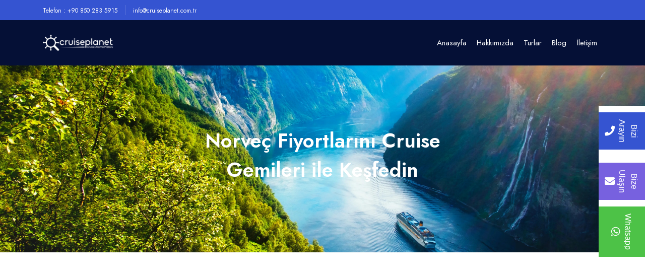

--- FILE ---
content_type: text/html; charset=UTF-8
request_url: https://www.cruiseplanet.com.tr/norvec-fiyortlarini-cruise-gemileri-ile-kesfedin
body_size: 8954
content:
<!DOCTYPE html>
<html lang="tr" data-x="html" data-x-toggle="html-overflow-hidden">

<head>
    <!-- Required meta tags -->
<meta charset="UTF-8">
<meta name="viewport" content="width=device-width, initial-scale=1">

<!-- Google fonts -->
<link rel="preconnect" href="https://fonts.googleapis.com">
<link rel="preconnect" href="https://fonts.gstatic.com" crossorigin>
<link href="https://fonts.googleapis.com/css2?family=Jost:wght@400;500;600&display=swap" rel="stylesheet">
<link rel="stylesheet" type="text/css" href="https://cdn.jsdelivr.net/npm/daterangepicker/daterangepicker.css" />
<link rel="icon" href="https://www.cruiseplanet.com.tr/upload/cpfavicon.png" type="image/x-icon" />
<!-- Stylesheets -->
<link rel="stylesheet" href="https://www.cruiseplanet.com.tr/smapp/themes/cruise/css/vendors.css">
<link rel="stylesheet" href="https://www.cruiseplanet.com.tr/smapp/themes/cruise/css/main.css?v=1769105633">

<title>Norveç Fiyortlarını Cruise Gemileri ile Keşfedin | Cruiseplanet</title>
<style>
    
</style>
<meta name="X-CSRF-TOKEN" content="bedb5b9443bc1624b16d60c8b08137e8"><link rel="stylesheet" href="https://www.cruiseplanet.com.tr/smapp/dash/css/theme.css">
    <link rel="stylesheet" href="https://pro.fontawesome.com/releases/v5.10.0/css/all.css"
          integrity="sha384-AYmEC3Yw5cVb3ZcuHtOA93w35dYTsvhLPVnYs9eStHfGJvOvKxVfELGroGkvsg+p" crossorigin="anonymous"/>
            <meta name="twitter:creator" content="@simurghmedia">
<meta name="twitter:card" content="summary">
<meta name="twitter:site" content="https://www.cruiseplanet.com.tr//norvec-fiyortlarini-cruise-gemileri-ile-kesfedin">
<meta name="twitter:creator" content="@simurghmedia">
<meta name="twitter:title" content="">
<meta name="twitter:description" content="">
<meta name="twitter:image" content="">

<meta property="og:site_name" content="Cruiseplanet">
<meta property="og:locale" content="tr">
<meta property="og:type" content="article"/>
<meta property="og:url" content="https://www.cruiseplanet.com.tr//norvec-fiyortlarini-cruise-gemileri-ile-kesfedin"/>
<meta property="og:title" content=""/>
<meta property="og:description" content="">
<meta property="og:image" content=""/>
<meta property="og:updated_time" content="2023-12-19 00:11:32">

<meta itemprop="name" content="Norveç Fiyortlarını Cruise Gemileri ile Keşfedin | Cruiseplanet">
<meta itemprop="description" content="Cruiseplanet - Türkiye'nin cruise arama motoru">
<meta itemprop="image" content="https://www.cruiseplanet.com.tr/upload/aa_16.jpg">                <link rel="stylesheet" href="https://www.cruiseplanet.com.tr/smapp/components/maca-sticky-bar/css/simurgh-fixed-bar.css?v=1.1">
    <!-- Google Tag Manager -->
<script>(function(w,d,s,l,i){w[l]=w[l]||[];w[l].push({'gtm.start':
new Date().getTime(),event:'gtm.js'});var f=d.getElementsByTagName(s)[0],
j=d.createElement(s),dl=l!='dataLayer'?'&l='+l:'';j.async=true;j.src=
'https://www.googletagmanager.com/gtm.js?id='+i+dl;f.parentNode.insertBefore(j,f);
})(window,document,'script','dataLayer','GTM-K89GZW2');</script>
<!-- End Google Tag Manager -->
</head>

<body>
<!-- Google Tag Manager (noscript) -->
<noscript><iframe src="https://www.googletagmanager.com/ns.html?id=GTM-K89GZW2"
height="0" width="0" style="display:none;visibility:hidden"></iframe></noscript>
<!-- End Google Tag Manager (noscript) -->
<div class="preloader js-preloader">
    <!--<div class="preloader__wrap">
        <div class="preloader__icon">
            <img src="https://www.cruiseplanet.com.tr/smapp/themes/cruise/img/cp-icon.png">
        </div>
    </div>-->

    <div class="preloader__title"><img style="width: 100%;" src="https://www.cruiseplanet.com.tr/upload/cruiseplanet-logo.png" alt=""></div>
</div><main>
    <section class="header-banner py-5 bg-blue-1 z-2">
    <div class="container">
        <div class="row items-center justify-between">
            <div class="col-auto">
                <div class="row x-gap-15 y-gap-15 items-center">
                    <div class="col-auto md:d-none">
                        <a href="tel:+90 850 283 5915" class="text-12 text-white">Telefon : +90 850 283 5915</a>
                    </div>

                    <div class="col-auto md:d-none">
                        <div class="w-1 h-20 bg-white-20"></div>
                    </div>

                    <div class="col-auto">
                        <a href="/cdn-cgi/l/email-protection#0960676f66496a7b7c607a6c796568676c7d276a6664277d7b" class="text-12 text-white"><span class="__cf_email__" data-cfemail="50393e363f10332225392335203c313e35247e333f3d7e2422">[email&#160;protected]</span></a>
                    </div>
                </div>
            </div>

            <div class="col-auto">
                <div class="row x-gap-15 items-center jusify-between">
                    <div class="col-auto">

                        <div class="row x-gap-20 items-center xxl:d-none">

                            <div class="col-auto">
                                                                                                            <a class="icon-facebook text-14" target="_blank" href="https://www.facebook.com/cruiseplanetturkey" title="Cruiseplanetfacebook" style="color: white;"></a>
                                                                                                                                                <a class="icon-instagram text-14" target="_blank" href="https://www.instagram.com/cruiseplanet.com.tr/" title="Cruiseplanetinstagram" style="color: white;"></a>
                                                                                                                                                                                                                                                                                        <a class="icon-youtube text-14" target="_blank" href="https://www.youtube.com/channel/UCOygek7uze5IBnxyTl6PvvA/" title="Cruiseplanetyoutube" style="color: white;"></a>
                                                                                                                                                                                                                                                                                                                                                                                                                                                                                                                                                                                                                                                                                                                                                                                                                                                                                                                                                                                                                                                                                                                                                                                                                                                                                                                                                                                                                                                                                                                                                                                                                                                                                                                                                                                                                                                                                                                                                                                                                                                                                                                                                                                                                                                                                                                                                                                                                                                                                                                                                                                                                                                                                                                                                                                                                                                                                                                                                                                                    </div>
                        </div>

                    </div>
                </div>
            </div>
        </div>
    </div>
</section>    <header data-add-bg="bg-dark-1" class="header mt-40 js-header" data-x="header" data-x-toggle="is-menu-opened">
    <div data-anim="fade" class="header__container container">
        <div class="row justify-between items-center">

            <div class="col-auto">
                <div class="d-flex items-center">
                    <a href="https://www.cruiseplanet.com.tr/" title="Cruiseplanet" class="header-logo mr-20" data-x="header-logo" data-x-toggle="is-logo-dark">
                        <img src="https://www.cruiseplanet.com.tr/upload/cruiseplanet-logo-w.png" alt="logo icon">
                        <img src="https://www.cruiseplanet.com.tr/upload/cruiseplanet-logo.png" alt="logo icon">
                    </a>
                </div>
            </div>


            <div class="col-auto">
                <div class="d-flex items-center">

                    <div class="header-menu" data-x="mobile-menu" data-x-toggle="is-menu-active">
                        <div class="mobile-overlay"></div>

                        <div class="header-menu__content">
                            <div class="mobile-bg js-mobile-bg"></div>

                            <div class="menu js-navList">
                                <ul class="menu__nav text-white -is-active">

                                    <li>
                                        <a href="https://www.cruiseplanet.com.tr/">
                                            Anasayfa
                                        </a>
                                    </li>
                                    <li><a href="https://www.cruiseplanet.com.tr/hakkimizda" title="Hakkımızda" target="" rel="">Hakkımızda</a></li><li><a href="https://www.cruiseplanet.com.tr/turlar" title="Turlar" target="" rel="">Turlar</a></li><li><a href="https://www.cruiseplanet.com.tr/blog" title="Blog" target="" rel="">Blog</a></li><li><a href="https://www.cruiseplanet.com.tr/iletisim" title="İletişim" target="" rel="">İletişim</a></li>
                                </ul>
                            </div>

                            <div class="mobile-footer px-20 py-20 border-top-light js-mobile-footer">
                            </div>
                        </div>
                    </div>

                    <!--
                    <div class="d-flex items-center ml-24 is-menu-opened-hide md:d-none">
                        <a href="#" class="text-26 xl:text-20 text-white icon-search"></a>
                    </div>
                    -->

                    <div class="d-none xl:d-flex x-gap-20 items-center pl-20 text-white" data-x="header-mobile-icons" data-x-toggle="text-white">
                        <div><button class="d-flex items-center icon-menu text-inherit text-20" data-x-click="html, header, header-logo, header-mobile-icons, mobile-menu"></button></div>
                    </div>
                </div>
            </div>

        </div>
    </div>
</header>    <section class="section-bg layout-pt-lg layout-pb-lg">
    <div class="section-bg__item col-12">
        <img src="https://www.cruiseplanet.com.tr/upload/aa_16.jpg" alt="Norveç Fiyortlarını Cruise Gemileri ile Keşfedin">
    </div>

    <div class="container">
        <div class="row justify-center text-center">
            <div class="col-xl-6 col-lg-8 col-md-10">
                <h1 class="text-40 md:text-25 fw-600 text-white">Norveç Fiyortlarını Cruise Gemileri ile Keşfedin</h1>
                <div class="text-white mt-15"></div>
            </div>
        </div>
    </div>
</section>    <section data-anim="fade" class="d-flex items-center py-15 border-top-light">
    <div class="container">
        <div class="row y-gap-10 items-center justify-between">
            <div class="col-auto">
                <div class="row x-gap-10 y-gap-5 items-center text-14 text-light-1">
                    <div class="col-auto">
                        <a href="https://www.cruiseplanet.com.tr/"><i class="icon icon-home"></i> </a>
                    </div>
                    <div class="col-auto">
                        <div class="">></div>
                    </div>
                    <div class="col-auto">
                        <div class="">Norveç Fiyortlarını Cruise Gemileri ile Keşfedin</div>
                    </div>
                </div>
            </div>
        </div>
    </div>
</section>

    <section data-anim="slide-up" class="layout-pt-md">
        <div class="container">
            <div class="row y-gap-40 justify-center text-center">
                <div class="col-auto">
                                        <h1 class="text-30 fw-600">Norveç Fiyortlarını Cruise Gemileri ile Keşfedin</h1>
                    <div class="text-15 text-light-1 mt-10">19 Aralık 2023</div>
                </div>
                                <div class="col-12">
                    <img src="https://www.cruiseplanet.com.tr/upload/aa_16.jpg" alt="image" class="col-12 rounded-8">
                </div>
                            </div>
        </div>
    </section>

    <section data-anim="slide-up" class="layout-pt-md layout-pb-md">
        <div class="container">
            <div class="row y-gap-30 justify-center">
                <div class="col-xl-8 col-lg-10">
                    <div class="">
                        <p>Tatil i&ccedil;in sıklıkla tercih ettiğimiz kimi &uuml;lkeler vardır, bunların başında da &ccedil;oğu zaman gitmesi daha kolay g&ouml;r&uuml;nen ve birbirine benzeyen coğrafyaları ile&nbsp;<strong>Avrupa &uuml;lkeleri</strong>&nbsp;gelir. &Ouml;zellikle&nbsp;<strong>G&uuml;ney Avrupa</strong>&nbsp;ve&nbsp;<strong>Orta Avrupa&nbsp;</strong>&uuml;lkelerine tatile gidenler, bir sonraki Avrupa tatillerinde kendilerini neyin beklediğini bilirler. Ancak&nbsp;<strong>Kuzey Avrupa&nbsp;</strong>gerek iklimi, gerekse coğrafi yapısı ile&nbsp;<strong>Avrupa&rsquo;nın </strong>diğer kesimlerinden tamamen farklıdır ve bambaşka bir tatil yapmak, bildiklerinin dışına &ccedil;ıkmak isteyenler i&ccedil;in olduk&ccedil;a&nbsp;<strong>ideal rotalardan&nbsp;</strong>biridir.<br />
<br />
Soğuk hava şartları ile bilinen&nbsp;<strong>Kuzey Avrupa</strong>&nbsp;&uuml;lkelerinde ise&nbsp;<strong>Norve&ccedil;</strong>, meşhur fiyortları ile &ouml;n plana &ccedil;ıkar. Karadan araba ile gezmenin m&uuml;mk&uuml;n olmadığı ve muhteşem bir manzaraya sahip olan fiyortları keşfetmenin en iyi yolu ise&nbsp;<strong>Norve&ccedil; fiyortları&nbsp;</strong>cruise turlarıdır. Tatil boyunca hem d&uuml;ş&uuml;k sıcaklıktan etkilenmez, hem de efsanevi g&uuml;zellikteki&nbsp;<strong>doğa i&ccedil;erisinde konforlu bir tatil&nbsp;</strong>yaparsınız.</p>

<p><img src="https://cruiseplanet.smapp.biz/upload/ss_21.jpg" /></p>

<p>Norve&ccedil; fiyortları rotasında, cruise gemileri&nbsp;<strong>Kuzey Avrupa</strong>&nbsp;liman şehirlerinden kalkış ger&ccedil;ekleştirirler.&nbsp;<strong>Kiel</strong>, <strong>Amsterdam&nbsp;</strong>ya da&nbsp;<strong>Kopenhag&nbsp;</strong>cruise gemilerinin kalkış yaptığı limanlar arasındadır. Bu nedenle&nbsp;<strong>T&uuml;rkiye&rsquo;den&nbsp;</strong>organize ettiğiniz turlarda&nbsp;<strong>İstanbul &ndash; Avrupa u&ccedil;uşları da tur planına dahil&nbsp;</strong>olacaktır. &Uuml;stelik u&ccedil;aktan indiğiniz anda, cruise gemisine binene kadar şehri keşfetme ve tatil &ouml;ncesi son alışveriş yapma fırsatı da yakalarsınız.<br />
<br />
Limandan hareket eden gemiler &ouml;ncelikli olarak&nbsp;<strong>Norve&ccedil;&rsquo;e&nbsp;</strong>ulaşana kadar ortalama&nbsp;<strong>1,5 &ndash; 2 </strong>g&uuml;n&nbsp;boyunca denizde seyir ger&ccedil;ekleştirir. Bu yolculuk boyunca hem&nbsp;<strong>Avrupa&rsquo;nın kuzeybatı kıyılarını</strong>&nbsp;keşfeder, hem de i&ccedil;inde birbirinden &ccedil;ok imkan barındıran gemileri tanıma şansı yakalarsınız.&nbsp;<strong>Soğuk&nbsp;</strong>havaları nedeniyle bu tura giderken yanınıza&nbsp;<strong>kalın kıyafetler</strong>&nbsp;almanızı, eşsiz manzaraları yakalamak i&ccedil;in&nbsp;<strong>fotoğraf makinenizin şarjının</strong>&nbsp;her zaman dolu olmasını unutmayınız.</p>

<h4><strong>Norve&ccedil; Fiyortları Cruise Turunda G&ouml;rebileceğiniz Yerler</strong></h4>

<p><img src="https://cruiseplanet.smapp.biz/upload/dd_15.jpg" /></p>

<p><strong>Greinger</strong>:&nbsp;<strong>Norve&ccedil;&rsquo;in&nbsp;</strong>muhteşem dağ k&ouml;yleri, adeta Heidi &ccedil;izgi filminden &ccedil;ıkmış gibi g&ouml;r&uuml;nen&nbsp;<strong>uzun yeşil vadiler</strong>, i&ccedil;erisinde yer alan&nbsp;<strong>k&uuml;&ccedil;&uuml;k renkli evler&nbsp;</strong>sizi bu durakta karşılayacak.&nbsp;<strong>Stryn K&ouml;y&uuml;</strong>,&nbsp;Avrupa&rsquo;nın en derin g&ouml;l&uuml; olan&nbsp;<strong>Hornindal G&ouml;l&uuml;&nbsp;</strong>yine bu rotada yer alıyor. Buraya gitmek i&ccedil;in&nbsp;<strong>tur satın almanız&nbsp;</strong>ve cruise gemisinden inerek sizi karşılayan otob&uuml;slerle dağ yolları arasından ge&ccedil;meniz gerekiyor. Bu tarz tur detayları size&nbsp;<strong>cruise tatiliniz&nbsp;</strong>boyunca rehberler tarafından aktarılıyor.<br />
<br />
<strong>Geiranger Buzulu:&nbsp;</strong>UNESCO d&uuml;nya Mirası Listesi&rsquo;nde yer alan 15 kilometrelik bu buzul Norve&ccedil; fiyort turunun en g&ouml;rkemli duraklarından biri.&nbsp;<strong>Geirangerfjord&rsquo;ta&nbsp;</strong>bulunan&nbsp;<strong>Sogne Fiyordu</strong>&nbsp;ise en &ccedil;ok fotoğraflanan fiyort olarak biliniyor. Bu fiyordun bir kolu olan<strong>&nbsp;Naroy Fiyordu</strong>&nbsp;da yine d&uuml;nya miras listesinde yer alıyor.<br />
<br />
<strong>Bergen:&nbsp;</strong> Norve&ccedil;&rsquo;in 2. b&uuml;y&uuml;k şehri olan&nbsp;<strong>Bergen</strong>, &uuml;lkenin bir diğer &ouml;nemli fiyort kapısı olarak nitelendirilebilir.&nbsp;<strong>300.000&rsquo;e yakın&nbsp;</strong>n&uuml;fusa sahip olan bu şehri aslında b&uuml;y&uuml;k&ccedil;e bir kasaba olarak da d&uuml;ş&uuml;nebilirsiniz. Muhteşem fiyort manzaraları arasında g&ouml;receğiniz&nbsp;<strong>Bergen, Norve&ccedil;</strong>&nbsp;yaşam k&uuml;lt&uuml;r&uuml; hakkında da bilgi edinmenizi sağlıyor. Unesco D&uuml;nya Miras Listesi&rsquo;nde yer alan&nbsp;<strong>Bergen&rsquo;in&nbsp;</strong>renkli eski ahşap evleri ise &uuml;lkenin soğuk iklimine rağmen i&ccedil;inizi ısıtacak.</p>

<p><strong>Cruise gemi turları&nbsp;</strong>hakkında detaylı bilgilere ve gemi rotalarına&nbsp;<a href="https://www.cruiseplanet.com.tr/">cruiseplanet.com.tr</a>&nbsp;adresinden ulaşabilirsiniz.</p>
                        <div class="row y-gap-20 justify-between pt-30">
                            <div class="col-auto">
                                <div class="d-flex items-center">
                                    <div class="fw-500 mr-10">Paylaş</div>

                                    <div class="d-flex items-center">
                                        <a href="https://www.facebook.com/sharer/sharer.php?u=https://www.cruiseplanet.com.tr/norvec-fiyortlarini-cruise-gemileri-ile-kesfedin" target="_blank" class="flex-center size-40 rounded-full"><i class="icon-facebook text-14"></i></a>
                                        <a href="https://twitter.com/intent/tweet?url=https://www.cruiseplanet.com.tr/norvec-fiyortlarini-cruise-gemileri-ile-kesfedin&text=" target="_blank" class="flex-center size-40 rounded-full"><i class="icon-twitter text-14"></i></a>
                                        <a href="http://www.linkedin.com/shareArticle?mini=true&url=https://www.cruiseplanet.com.tr/norvec-fiyortlarini-cruise-gemileri-ile-kesfedin&title=Norveç Fiyortlarını Cruise Gemileri ile Keşfedin" target="_blank" class="flex-center size-40 rounded-full"><i class="icon-linkedin text-14"></i></a>
                                    </div>
                                </div>
                            </div>

                            <div class="col-auto">
                                <div class="row x-gap-10 y-gap-10">
                                    
                                </div>
                            </div>
                        </div>
                    </div>

                                        <div class="border-bottom-light py-30">
                        <div class="row y-gap-30 justify-between">
                                                        <div class="col-auto">
                                <a href="https://www.cruiseplanet.com.tr/cruise-seyahatinde-yaniniza-almaniz-gerekenler" class="">
                                    <div class="d-flex items-center">
                                        <div class="icon-arrow-left text-20 mr-20"></div>
                                        <div class="text-18 fw-500">Önceki Yazı</div>
                                    </div>
                                    <div class="text-15 ml-40">Cruise Seyahatinde Yanınıza Almanız Gerekenler</div>
                                </a>
                            </div>
                            
                            <div class="col-auto">
                                <img src="https://www.cruiseplanet.com.tr/smapp/themes/cruise/img/general/menu.svg" alt="image" class="pt-20">
                            </div>

                                                        <div class="col-auto text-right">
                                <a href="https://www.cruiseplanet.com.tr/cruise-gemilerinde-yeme-icme-hakkinda-bilgiler" class="">
                                    <div class="d-flex items-center justify-end">
                                        <div class="text-18 fw-500">Sonraki Yazı</div>
                                        <div class="icon-arrow-right text-20 ml-20"></div>
                                    </div>
                                    <div class="text-15 mr-40">Cruise Gemilerinde Yeme İçme Hakkında Bilgiler</div>
                                </a>
                            </div>
                                                    </div>
                    </div>

                    <div class="border-top-light pt-40 mt-40"></div>

                </div>
            </div>
        </div>
    </section>

    <!--<section class="layout-pt-md layout-pb-lg">
        <div class="container">
            <div class="row justify-center text-center">
                <div class="col-auto">
                    <div class="sectionTitle -md">
                        <h2 class="sectionTitle__title">Benzer Yazılar</h2>
                        <p class=" sectionTitle__text mt-5 sm:mt-0">Interdum et malesuada fames</p>
                    </div>
                </div>
            </div>
            <div class="row y-gap-30 pt-40">
                            </div>
        </div>
    </section>-->


    <section class="layout-pt-md layout-pb-md bg-blue-1">
    <div class="container">
        <div class="row y-gap-30 justify-between items-center">
            <div class="col-auto">
                <div class="d-flex y-gap-20 flex-wrap items-center">
                    <div class="icon-newsletter text-60 sm:text-40 text-white"></div>

                    <div class="ml-30">
                        <h4 class="text-26 text-white fw-600">Seyahatiniz burada başlıyor.</h4>
                        <div class="text-white">Haber bültenimize kayıt olarak tekliflerimi öncelikli olarak alın</div>
                    </div>
                </div>
            </div>

            <div class="col-auto">
                <form class="single-field -w-410 d-flex x-gap-10 y-gap-20 sm-newsletter-form">
                    <input type="hidden" name="sm_token" value="bedb5b9443bc1624b16d60c8b08137e8">                    <div>
                        <input class="bg-white h-60" type="text" name="email" placeholder="E-posta Adresi">
                    </div>

                    <div>
                        <button class="button -md h-60 bg-yellow-1 text-dark-1" type="submit">Abone Ol</button>
                    </div>
                <div style="display:none"><label>Fill This Field</label><input type="text" name="honeypot" value=""></div></form>
            </div>
        </div>
    </div>
</section>
<footer class="footer -type-1 text-white bg-dark-2">
    <div class="container">
        <div class="pt-60 pb-60">
            <div class="row y-gap-40 justify-between xl:justify-start">
                <div class="col-xl-4 col-lg-6 col-sm-6">
                    <h5 class="text-16 fw-500 mb-30">Bize Ulaşın</h5>

                    <div class="mt-30">
                        <div class="text-14 mt-30">Müşteri Hizmetleri</div>
                        <a href="tel:908502835915" class="text-18 fw-500 mt-5">+90 850 283 5915</a>
                    </div>

                    <div class="mt-35">
                        <div class="text-14 mt-30">Desteğe Mi İhtiyacınız Var?</div>
                        <a href="/cdn-cgi/l/email-protection#620b0c040d220110170b1107120e030c07164c010d0f4c1610" class="text-18 fw-500 mt-5"><span class="__cf_email__" data-cfemail="e78e898188a78495928e9482978b86898293c984888ac99395">[email&#160;protected]</span></a>
                    </div>
                </div>

                <div class="col-xl-3 col-lg-3 col-sm-6">
                    <h5 class="text-16 fw-500 mb-30">Kurumsal</h5>
                    <div class="d-flex y-gap-10 flex-column">
                        <a href="https://www.cruiseplanet.com.tr/hakkimizda">Hakkımızda</a>
                    </div>
                </div>

                <div class="col-xl-3 col-lg-3 col-sm-6">
                    <h5 class="text-16 fw-500 mb-30">Destek</h5>
                    <div class="d-flex y-gap-10 flex-column">
                        <a href="https://www.cruiseplanet.com.tr/iletisim" title="İletişim" target="" rel="">İletişim</a><a href="https://www.cruiseplanet.com.tr/sik-sorulan-sorular" title="Sık Sorulan Sorular" target="" rel="">Sık Sorulan Sorular</a><a href="https://www.cruiseplanet.com.tr/sartlar-ve-kosullar" title="Şartlar ve Koşullar" target="" rel="">Şartlar ve Koşullar</a><a href="https://www.cruiseplanet.com.tr/kisisel-verilerin-korunmasi" title="Kişisel Verilerin Korunması" target="" rel="">Kişisel Verilerin Korunması</a>                    </div>
                </div>
                <!--
                    <div class="col-xl-2 col-lg-4 col-sm-6">
                        <h5 class="text-16 fw-500 mb-30">Other Services</h5>
                        <div class="d-flex y-gap-10 flex-column">
                            <a href="#">Car hire</a>
                            <a href="#">Activity Finder</a>
                            <a href="#">Tour List</a>
                            <a href="#">Flight finder</a>
                            <a href="#">Cruise Ticket</a>
                            <a href="#">Holiday Rental</a>
                            <a href="#">Travel Agents</a>
                        </div>
                    </div>

                    <div class="col-xl-2 col-lg-4 col-sm-6">
                        <h5 class="text-16 fw-500 mb-30">Mobile</h5>

                        <div class="d-flex items-center px-20 py-10 rounded-4 border-white-15">
                            <div class="icon-apple text-24"></div>
                            <div class="ml-20">
                                <div class="text-14 text-white">Download on the</div>
                                <div class="text-15 lh-1 fw-500">Apple Store</div>
                            </div>
                        </div>

                        <div class="d-flex items-center px-20 py-10 rounded-4 border-white-15 mt-20">
                            <div class="icon-play-market text-24"></div>
                            <div class="ml-20">
                                <div class="text-14 text-white">Get in on</div>
                                <div class="text-15 lh-1 fw-500">Google Play</div>
                            </div>
                        </div>
                    </div>
                -->
            </div>
        </div>

        <div class="py-20 border-top-white-15">
            <div class="row justify-between items-center y-gap-10">
                <div class="col-auto">
                    <div class="row x-gap-30 y-gap-10">
                        <div class="col-auto">
                            <div class="d-flex items-center">
                                © 2026 Cruiseplanet Tüm hakları saklıdır..
                            </div>
                        </div>

                    </div>
                </div>

                <div class="col-auto">
                    <div class="row y-gap-10 items-center">
                        <div class="col-auto">
                            <div class="d-flex x-gap-20 items-center">
                                                                                                            <a class="icon-facebook text-14" target="_blank" href="https://www.facebook.com/cruiseplanetturkey" title="Cruiseplanetfacebook"></a>
                                                                                                                                                <a class="icon-instagram text-14" target="_blank" href="https://www.instagram.com/cruiseplanet.com.tr/" title="Cruiseplanetinstagram"></a>
                                                                                                                                                                                                                                                                                        <a class="icon-youtube text-14" target="_blank" href="https://www.youtube.com/channel/UCOygek7uze5IBnxyTl6PvvA/" title="Cruiseplanetyoutube"></a>
                                                                                                                                                                                                                                                                                                                                                                                                                                                                                                                                                                                                                                                                                                                                                                                                                                                                                                                                                                                                                                                                                                                                                                                                                                                                                                                                                                                                                                                                                                                                                                                                                                                                                                                                                                                                                                                                                                                                                                                                                                                                                                                                                                                                                                                                                                                                                                                                                                                                                                                                                                                                                                                                                                                                                                                                                                                                                                                                                                                                    </div>
                        </div>
                    </div>
                </div>
            </div>
        </div>
    </div>
</footer></main>

<div class="langMenu is-hidden js-langMenu" data-x="lang" data-x-toggle="is-hidden">
    <div class="langMenu__bg" data-x-click="lang"></div>

    <div class="langMenu__content bg-white rounded-4">
        <div class="d-flex items-center justify-between px-30 py-20 sm:px-15 border-bottom-light">
            <div class="text-20 fw-500 lh-15">Select your language</div>
            <button class="pointer" data-x-click="lang">
                <i class="icon-close"></i>
            </button>
        </div>

        <div class="modalGrid px-30 py-30 sm:px-15 sm:py-15">
                            <div class="modalGrid__item js-item">
                    <div class="py-10 px-15 sm:px-5 sm:py-5">
                        <a href="https://www.cruiseplanet.com.tr/norvec-fiyortlarini-cruise-gemileri-ile-kesfedin" class="text-15 lh-15 fw-500 text-dark-1"><img src="https://www.cruiseplanet.com.tr/smapp/dash/img/flag/tr.svg?v=1.1" style="max-height:20px; padding-right: 3px;" alt="https://www.cruiseplanet.com.tr/norvec-fiyortlarini-cruise-gemileri-ile-kesfedin"></a>
                        <div class="text-14 lh-15 mt-5 js-title">Türkçe</div>
                    </div>
                </div>
                    </div>
    </div>
</div>



<!-- JavaScript -->
<script data-cfasync="false" src="/cdn-cgi/scripts/5c5dd728/cloudflare-static/email-decode.min.js"></script><script type="text/javascript" src="https://cdn.jsdelivr.net/jquery/latest/jquery.min.js"></script>
<script src="https://maps.googleapis.com/maps/api/js?key=AIzaSyDnPGJpLxUCs0f2nUHAK6XOlzYAVeMrmqk"></script>
<script src="https://unpkg.com/@googlemaps/markerclusterer/dist/index.min.js"></script>

<script src="https://www.cruiseplanet.com.tr/smapp/themes/cruise/js/vendors.js"></script>
<script src="https://www.cruiseplanet.com.tr/smapp/themes/cruise/js/main.js?v=1769105633"></script>
<script type="text/javascript" src="https://cdn.jsdelivr.net/momentjs/latest/moment.min.js"></script>
<script type="text/javascript" src="https://cdn.jsdelivr.net/npm/daterangepicker/daterangepicker.min.js"></script>
<script src="https://cdn.jsdelivr.net/npm/sweetalert2@11"></script>
<script>
    $(document).ready(function () {
        // each cruiseCards same height #home-tours div
        let maxHeight = 0;
        $(".cruiseCard").each(function () {
            if ($(this).height() > maxHeight) {
                maxHeight = $(this).height();
            }
        });

        // if click data-x[header-mobile-icons] and header-menu is active

        $(document).on('click', '[data-x="header-mobile-icons"]', function () {
            if (!$('header').hasClass('is-fixed')) {
                if ($('.header-menu').hasClass('is-menu-active')) {
                    $('.header-menu').css('margin-top', '20px');
                }
            } else {
                $('.header-menu').css('margin-top', '0');
            }
        });
    })
    function inputSerializeObject(_this){
        var o = {};
        var a = _this.find("select, textarea, input").serializeArray();
        $.each(a, function () {
            if (o[this.name]) {
                if (!o[this.name].push) {
                    o[this.name] = [o[this.name]];
                }
                o[this.name].push(this.value || '');
            } else {
                o[this.name] = this.value || '';
            }
        });
        return o;
    };
</script>
<script>
    let routes = {
        newsletter_subscribe: 'https://www.cruiseplanet.com.tr/newsletter/subscribe',
        message_send: 'https://www.cruiseplanet.com.tr/message/send',
        firebase_token: 'https://www.cruiseplanet.com.tr/firebase/token/create',
    }

    let message = {
        comment_reply: 'Adlı kişiye cevap veriyorsunuz.',
    }
</script>

    <script>
        routes.comment_send = 'https://www.cruiseplanet.com.tr/content/comment/265';
    </script>

<script>
    routes.content_vote = 'https://www.cruiseplanet.com.tr/content/vote';
    routes.content_like = 'https://www.cruiseplanet.com.tr/content/like';
    routes.content_favorite = 'https://www.cruiseplanet.com.tr/content/favorite';
</script>

<script src="https://www.cruiseplanet.com.tr/smapp/dash/js/theme.js"></script>
            <script src="https://www.cruiseplanet.com.tr/smapp/components/maca-sticky-bar/js/simurgh-fixed-bar.js"></script>
                <div class="simurgh-fixed-bar ">
    <div class="simurgh-fixed-bar__container">

                <a class="simurgh-fixed-bar__container__item simurgh-fixed-bar__container__call" href="tel:+90 850 255 0221 " style="background-color: #3554d1; color: #ffffff;">
            <div class="simurgh-fixed-bar__container__icon">
                <i class="fas fa-phone"></i>
            </div>
            <div class="simurgh-fixed-bar__container__text" style="">
                <p style="color: #ffffff;">Bizi Arayın</p>
            </div>
        </a>
        
                <div class="simurgh-fixed-bar__container__item simurgh-fixed-bar__container__mail" style="background-color: #7761df; color: #ffffff; cursor:pointer;">
            <div class="simurgh-fixed-bar__container__icon">
                <i class="fas fa-envelope"></i>
            </div>
            <div class="simurgh-fixed-bar__container__text" style="">
                <p style="color: #ffffff;">Bize Ulaşın</p>
            </div>
        </div>
        
                <a class="simurgh-fixed-bar__container__item simurgh-fixed-bar__container__whatsapp" target="_blank" rel="nofollow" href="https://api.whatsapp.com/send?phone=+905307742189&text=Merhaba, Turlarınız Hakkında Bilgi Almak İstiyorum." style="background-color: #4dc247; color: #ffffff;">
            <div class="simurgh-fixed-bar__container__icon">
                <i class="fab fa-whatsapp"></i>
            </div>
            <div class="simurgh-fixed-bar__container__text" style="">
                <p style="color: #ffffff;">Whatsapp</p>
            </div>
        </a>
        
    </div>
</div>

<div class="simurgh-fixed-contact-modal">
    <div class="simurgh-fixed-contact-modal__container">
        <div class="simurgh-fixed-contact-modal__container__header">
            <div class="simurgh-fixed-contact-modal__container__header__title">
                <h3>Bize Ulaşın</h3>
            </div>
            <div class="simurgh-fixed-contact-modal__container__header__close">
                <i class="fa fa-times"></i>
            </div>
        </div>
        <div class="simurgh-fixed-contact-modal__container__body">
            <!--<div class="simurgh-alert-danger">
                <p>Hata Mesajı</p>
            </div>
            <div class="simurgh-alert-success">
                <p>Başarılı Mesajı</p>
            </div>-->
            <form class="simurgh-modal-form contact-form">
                <input type="hidden" name="sm_token" value="bedb5b9443bc1624b16d60c8b08137e8">                <div class="simurgh-fixed-contact-modal__container__form__item">
                    <input type="text" name="name" placeholder="Adınız">
                </div>
                <div class="simurgh-fixed-contact-modal__container__form__item">
                    <input type="text" name="surname" placeholder="Soyadınız">
                </div>
                <div class="simurgh-fixed-contact-modal__container__form__item">
                    <input type="text" name="email" placeholder="E-posta">
                </div>
                <div class="simurgh-fixed-contact-modal__container__form__item">
                    <input type="text" name="phone" placeholder="Telefon">
                </div>
                <div class="simurgh-fixed-contact-modal__container__form__item full-grid-item">
                    <input type="text" name="subject" placeholder="Konu">
                </div>
                <div class="simurgh-fixed-contact-modal__container__form__item full-grid-item">
                    <textarea name="message" id="" cols="30" rows="10" placeholder="Mesajınız"></textarea>
                </div>
                <div class="simurgh-fixed-contact-modal__container__form__item full-grid-item">
                    <button data-url="https://www.cruiseplanet.com.tr/message/send" class="contact-send" type="submit">Gönder</button>
                </div>
            <div style="display:none"><label>Fill This Field</label><input type="text" name="honeypot" value=""></div></form>
        </div>
    </div>
</div>
    

<div id="sm-snackbar"></div>

<script>
    $(document).ready(function () {
        $(".contact-form").submit(function (event) {
            let data = $(this).serializeObject();
            let url = $('.contact-send').data('url');

            smThemeRequest(url, data, function (response) {
                if(response.status === 'success' || response.status === true){
                    var div = $('<div id="successed" class="alert">Formunuz Başarıyla Gönderildi.</div>');
                    $(".contact-form").append(div);
                    $('.contact-form').trigger("reset");
                }
            }, true);

            event.preventDefault();
            return false;
        });
        $(".sm-newsletter-form").submit(function (event) {
            let data = $(this).serializeObject();
            let url = 'https://www.cruiseplanet.com.tr/newsletter/subscribe';

            smThemeRequest(url, data, function (response) {
                if(response.status === 'success' || response.status === true){
                    $('.sm-newsletter-form').trigger("reset");
                }
            }, true);

            event.preventDefault();
            return false;
        });
    });
</script><script defer src="https://static.cloudflareinsights.com/beacon.min.js/vcd15cbe7772f49c399c6a5babf22c1241717689176015" integrity="sha512-ZpsOmlRQV6y907TI0dKBHq9Md29nnaEIPlkf84rnaERnq6zvWvPUqr2ft8M1aS28oN72PdrCzSjY4U6VaAw1EQ==" data-cf-beacon='{"version":"2024.11.0","token":"738afca5f9384963b13495b1c10bad51","r":1,"server_timing":{"name":{"cfCacheStatus":true,"cfEdge":true,"cfExtPri":true,"cfL4":true,"cfOrigin":true,"cfSpeedBrain":true},"location_startswith":null}}' crossorigin="anonymous"></script>
</body>
</html>

--- FILE ---
content_type: text/css
request_url: https://www.cruiseplanet.com.tr/smapp/dash/css/theme.css
body_size: 4581
content:
.sm-success{background-color: #4CAF50;}
.sm-danger{background-color: #f44336;}
.sm-warning{background-color: #ff9800;}
.sm-primary{background-color: #2196F3;}
.sm-alert {padding: 20px;color: white;}
.sm-alert-closebtn {margin-left: 15px;color: white;font-weight: bold;float: right;font-size: 22px;line-height: 20px;cursor: pointer;transition: 0.3s;}
.sm-alert-closebtn:hover {color: black;}

/* The snackbar - position it at the bottom and in the middle of the screen */
#sm-snackbar {
    visibility: hidden; /* Hidden by default. Visible on click */
    min-width: 250px; /* Set a default minimum width */
    margin-left: -125px; /* Divide value of min-width by 2 */
    color: #fff; /* White text color */
    text-align: center; /* Centered text */
    border-radius: 2px; /* Rounded borders */
    padding: 16px; /* Padding */
    position: fixed; /* Sit on top of the screen */
    z-index: 1; /* Add a z-index if needed */
    left: 50%; /* Center the snackbar */
    bottom: 30px; /* 30px from the bottom */
}
/* Show the snackbar when clicking on a button (class added with JavaScript) */
#sm-snackbar.sm-snackbar-show {
    visibility: visible; /* Show the snackbar */
    /* Add animation: Take 0.5 seconds to fade in and out the snackbar.However, delay the fade out process for 2.5 seconds */
    -webkit-animation: sm-fadein 0.5s, sm-fadeout 0.5s 2.5s;
    animation: sm-fadein 0.5s, sm-fadeout 0.5s 2.5s;
}
/* Animations to fade the snackbar in and out */
@-webkit-keyframes sm-fadein {from {bottom: 0; opacity: 0;}to {bottom: 30px; opacity: 1;}}
@keyframes sm-fadein {from {bottom: 0; opacity: 0;}to {bottom: 30px; opacity: 1;}}
@-webkit-keyframes sm-fadeout {from {bottom: 30px; opacity: 1;}to {bottom: 0; opacity: 0;}}
@keyframes sm-fadeout {from {bottom: 30px; opacity: 1;}to {bottom: 0; opacity: 0;}}

/** Favorite Button CSS Start **/
.sm-favorite-1-button {
    border: 2px solid #c7c7c7;
    border-radius: 40px;
    padding: 0.45rem 0.75rem;
    color: #878787;
    font-weight: bold;
    display: flex;
    align-items: center;
    justify-content: center;
    font-size: 1rem;
    transition: all 0.25s cubic-bezier(0.175, 0.885, 0.32, 1.275);
    filter: grayscale(100%);
    -webkit-user-select: none;
    -moz-user-select: none;
    -ms-user-select: none;
    user-select: none;}
.sm-favorite-1-button.sm-favorite-1d {color: #ff6e6f;border-color: currentColor;filter: grayscale(0);}
.sm-favorite-1-button:hover {border-color: currentColor;}
.sm-favorite-1-icon {width: 18px;height: 16px;display: inline-block;position: relative;margin-right: 0.25em;font-size: 1.5rem;background: url("[data-uri]") no-repeat center;background-size: 100%;-webkit-animation: sm-favorite-1-un 0.25s cubic-bezier(0.175, 0.885, 0.32, 1.275) both;animation: sm-favorite-1-un 0.25s cubic-bezier(0.175, 0.885, 0.32, 1.275) both;}
.sm-favorite-1d .sm-favorite-1-icon {-webkit-animation: sm-favorite-1-un-pulse 0.25s cubic-bezier(0.175, 0.885, 0.32, 1.275) both;animation: sm-favorite-1-un-pulse 0.25s cubic-bezier(0.175, 0.885, 0.32, 1.275) both;}
.sm-favorite-1d .sm-favorite-1-icon [class^=sm-favorite-1-heart-animation-] {background: url("[data-uri]") no-repeat center;background-size: 100%;display: block;position: absolute;top: 0;left: 0;width: 16px;height: 14px;opacity: 0;}
.sm-favorite-1d .sm-favorite-1-icon [class^=sm-favorite-1-heart-animation-]::before, .sm-favorite-1d .sm-favorite-1-icon [class^=sm-favorite-1-heart-animation-]::after {content: "";background: inherit;background-size: 100%;width: inherit;height: inherit;display: inherit;position: relative;top: inherit;left: inherit;opacity: 0;}
.sm-favorite-1d .sm-favorite-1-icon .sm-favorite-1-heart-animation-1 {-webkit-animation: sm-favorite-1-heartFloatMain-1 1s cubic-bezier(0.175, 0.885, 0.32, 1.275) both;animation: sm-favorite-1-heartFloatMain-1 1s cubic-bezier(0.175, 0.885, 0.32, 1.275) both;}
.sm-favorite-1d .sm-favorite-1-icon .sm-favorite-1-heart-animation-1::before, .sm-favorite-1d .sm-favorite-1-icon .sm-favorite-1-heart-animation-1::after {width: 12px;height: 10px;visibility: hidden;}
.sm-favorite-1d .sm-favorite-1-icon .sm-favorite-1-heart-animation-1::before {opacity: 0.6;-webkit-animation: sm-favorite-1-heartFloatSub-1 1s 0.25s cubic-bezier(0.175, 0.885, 0.32, 1.275) both;animation: sm-favorite-1-heartFloatSub-1 1s 0.25s cubic-bezier(0.175, 0.885, 0.32, 1.275) both;}
.sm-favorite-1d .sm-favorite-1-icon .sm-favorite-1-heart-animation-1::after {-webkit-animation: sm-favorite-1-heartFloatSub-2 1s 0.15s cubic-bezier(0.175, 0.885, 0.32, 1.275) both;animation: sm-favorite-1-heartFloatSub-2 1s 0.15s cubic-bezier(0.175, 0.885, 0.32, 1.275) both;opacity: 0.75;}
.sm-favorite-1d .sm-favorite-1-icon .sm-favorite-1-heart-animation-2 {-webkit-animation: sm-favorite-1-heartFloatMain-2 1s 0.1s cubic-bezier(0.175, 0.885, 0.32, 1.275) both;animation: sm-favorite-1-heartFloatMain-2 1s 0.1s cubic-bezier(0.175, 0.885, 0.32, 1.275) both;}
.sm-favorite-1d .sm-favorite-1-icon .sm-favorite-1-heart-animation-2::before, .sm-favorite-1d .sm-favorite-1-icon .sm-favorite-1-heart-animation-2::after {width: 10px;height: 8px;visibility: hidden;}
.sm-favorite-1d .sm-favorite-1-icon .sm-favorite-1-heart-animation-2::before {-webkit-animation: sm-favorite-1-heartFloatSub-3 1s 0.25s cubic-bezier(0.175, 0.885, 0.32, 1.275) both;animation: sm-favorite-1-heartFloatSub-3 1s 0.25s cubic-bezier(0.175, 0.885, 0.32, 1.275) both;opacity: 0.25;}
.sm-favorite-1d .sm-favorite-1-icon .sm-favorite-1-heart-animation-2::after {-webkit-animation: sm-favorite-1-heartFloatSub-4 1s 0.15s cubic-bezier(0.175, 0.885, 0.32, 1.275) both;animation: sm-favorite-1-heartFloatSub-4 1s 0.15s cubic-bezier(0.175, 0.885, 0.32, 1.275) both;opacity: 0.4;}
@-webkit-keyframes sm-favorite-1-un-pulse {0% {    transform: scale(1);}50% {    transform: scale(1.5);}}
@keyframes sm-favorite-1-un-pulse {0% {    transform: scale(1);}50% {    transform: scale(1.5);}}
@-webkit-keyframes sm-favorite-1-un {50% {    transform: scale(0.75);}}
@keyframes sm-favorite-1-un {50% {    transform: scale(0.75);}}
@-webkit-keyframes sm-favorite-1-heartFloatMain-1 {0% {    opacity: 0;    transform: translate(0) rotate(0);}50% {    opacity: 1;    transform: translate(0, -25px) rotate(-20deg);}}
@keyframes sm-favorite-1-heartFloatMain-1 {0% {    opacity: 0;    transform: translate(0) rotate(0);}50% {    opacity: 1;    transform: translate(0, -25px) rotate(-20deg);}}
@-webkit-keyframes sm-favorite-1-heartFloatMain-2 {0% {    opacity: 0;    transform: translate(0) rotate(0) scale(0);}50% {    opacity: 0.9;    transform: translate(-10px, -38px) rotate(25deg) scale(1);}}
@keyframes sm-favorite-1-heartFloatMain-2 {0% {    opacity: 0;    transform: translate(0) rotate(0) scale(0);}50% {    opacity: 0.9;    transform: translate(-10px, -38px) rotate(25deg) scale(1);}}
@-webkit-keyframes sm-favorite-1-heartFloatSub-1 {0% {    visibility: hidden;    transform: translate(0) rotate(0);}50% {    visibility: visible;    transform: translate(13px, -13px) rotate(30deg);}}
@keyframes sm-favorite-1-heartFloatSub-1 {0% {    visibility: hidden;    transform: translate(0) rotate(0);}50% {    visibility: visible;    transform: translate(13px, -13px) rotate(30deg);}}
@-webkit-keyframes sm-favorite-1-heartFloatSub-2 {0% {    visibility: hidden;    transform: translate(0) rotate(0);}50% {    visibility: visible;    transform: translate(18px, -10px) rotate(55deg);}}
@keyframes sm-favorite-1-heartFloatSub-2 {0% {    visibility: hidden;    transform: translate(0) rotate(0);}50% {    visibility: visible;    transform: translate(18px, -10px) rotate(55deg);}}
@-webkit-keyframes sm-favorite-1-heartFloatSub-3 {0% {    visibility: hidden;    transform: translate(0) rotate(0);}50% {    visibility: visible;    transform: translate(-10px, -10px) rotate(-40deg);}100% {    transform: translate(-50px, 0);}}
@keyframes sm-favorite-1-heartFloatSub-3 {0% {    visibility: hidden;    transform: translate(0) rotate(0);}50% {    visibility: visible;    transform: translate(-10px, -10px) rotate(-40deg);}100% {    transform: translate(-50px, 0);}}
@-webkit-keyframes sm-favorite-1-heartFloatSub-4 {0% {    visibility: hidden;    transform: translate(0) rotate(0);}50% {    visibility: visible;    transform: translate(2px, -18px) rotate(-25deg);}}
@keyframes sm-favorite-1-heartFloatSub-4 {0% {    visibility: hidden;    transform: translate(0) rotate(0);}50% {    visibility: visible;    transform: translate(2px, -18px) rotate(-25deg);}}
/* Favorite Button CSS Finish */

/** Like Button 1 CSS Start **/
.sm-like-1-button {border: 2px solid #c7c7c7;border-radius: 40px;padding: 0.45rem 0.75rem;color: #878787;font-weight: bold;display: flex;align-items: center;justify-content: center;font-size: 1rem;transition: all 0.25s cubic-bezier(0.175, 0.885, 0.32, 1.275);filter: grayscale(100%);-webkit-user-select: none;-moz-user-select: none;-ms-user-select: none;user-select: none;}
.sm-like-1-button.sm-like-1d {color: #1e87f0;border-color: currentColor;filter: grayscale(0);}.sm-like-1-button:hover {border-color: currentColor;}.sm-like-1-icon {width: 18px;height: 16px;display: inline-block;position: relative;margin-right: 0.25em;font-size: 1.5rem;background: url("[data-uri]") no-repeat center;background-size: 100%;-webkit-animation: sm-like-1-un 0.25s cubic-bezier(0.175, 0.885, 0.32, 1.275) both;animation: sm-like-1-un 0.25s cubic-bezier(0.175, 0.885, 0.32, 1.275) both;}
.sm-like-1d .sm-like-1-icon {-webkit-animation: sm-like-1-un-pulse 0.25s cubic-bezier(0.175, 0.885, 0.32, 1.275) both;animation: sm-like-1-un-pulse 0.25s cubic-bezier(0.175, 0.885, 0.32, 1.275) both;}
.sm-like-1d .sm-like-1-icon [class^=sm-like-1-heart-animation-] {background: url("[data-uri]") no-repeat center;background-size: 100%;display: block;position: absolute;top: 0;left: 0;width: 16px;height: 14px;opacity: 0;}
.sm-like-1d .sm-like-1-icon [class^=sm-like-1-heart-animation-]::before, .sm-like-1d .sm-like-1-icon [class^=sm-like-1-heart-animation-]::after {content: "";background: inherit;background-size: 100%;width: inherit;height: inherit;display: inherit;position: relative;top: inherit;left: inherit;opacity: 0;}
.sm-like-1d .sm-like-1-icon .sm-like-1-heart-animation-1 {-webkit-animation: sm-like-1-heartFloatMain-1 1s cubic-bezier(0.175, 0.885, 0.32, 1.275) both;animation: sm-like-1-heartFloatMain-1 1s cubic-bezier(0.175, 0.885, 0.32, 1.275) both;}
.sm-like-1d .sm-like-1-icon .sm-like-1-heart-animation-1::before, .sm-like-1d .sm-like-1-icon .sm-like-1-heart-animation-1::after {width: 12px;height: 10px;visibility: hidden;}
.sm-like-1d .sm-like-1-icon .sm-like-1-heart-animation-1::before {opacity: 0.6;-webkit-animation: sm-like-1-heartFloatSub-1 1s 0.25s cubic-bezier(0.175, 0.885, 0.32, 1.275) both;animation: sm-like-1-heartFloatSub-1 1s 0.25s cubic-bezier(0.175, 0.885, 0.32, 1.275) both;}
.sm-like-1d .sm-like-1-icon .sm-like-1-heart-animation-1::after {-webkit-animation: sm-like-1-heartFloatSub-2 1s 0.15s cubic-bezier(0.175, 0.885, 0.32, 1.275) both;animation: sm-like-1-heartFloatSub-2 1s 0.15s cubic-bezier(0.175, 0.885, 0.32, 1.275) both;opacity: 0.75;}
.sm-like-1d .sm-like-1-icon .sm-like-1-heart-animation-2 {-webkit-animation: sm-like-1-heartFloatMain-2 1s 0.1s cubic-bezier(0.175, 0.885, 0.32, 1.275) both;animation: sm-like-1-heartFloatMain-2 1s 0.1s cubic-bezier(0.175, 0.885, 0.32, 1.275) both;}
.sm-like-1d .sm-like-1-icon .sm-like-1-heart-animation-2::before, .sm-like-1d .sm-like-1-icon .sm-like-1-heart-animation-2::after {width: 10px;height: 8px;visibility: hidden;}
.sm-like-1d .sm-like-1-icon .sm-like-1-heart-animation-2::before {-webkit-animation: sm-like-1-heartFloatSub-3 1s 0.25s cubic-bezier(0.175, 0.885, 0.32, 1.275) both;animation: sm-like-1-heartFloatSub-3 1s 0.25s cubic-bezier(0.175, 0.885, 0.32, 1.275) both;opacity: 0.25;}
.sm-like-1d .sm-like-1-icon .sm-like-1-heart-animation-2::after {-webkit-animation: sm-like-1-heartFloatSub-4 1s 0.15s cubic-bezier(0.175, 0.885, 0.32, 1.275) both;animation: sm-like-1-heartFloatSub-4 1s 0.15s cubic-bezier(0.175, 0.885, 0.32, 1.275) both;opacity: 0.4;}
@-webkit-keyframes sm-like-1-un-pulse {0% {    transform: scale(1);}50% {    transform: scale(1.5);}}
@keyframes sm-like-1-un-pulse {0% {    transform: scale(1);}50% {    transform: scale(1.5);}}
@-webkit-keyframes sm-like-1-un {50% {    transform: scale(0.75);}}
@keyframes sm-like-1-un {50% {    transform: scale(0.75);}}
@-webkit-keyframes sm-like-1-heartFloatMain-1 {0% {    opacity: 0;    transform: translate(0) rotate(0);}50% {    opacity: 1;    transform: translate(0, -25px) rotate(-20deg);}}
@keyframes sm-like-1-heartFloatMain-1 {0% {    opacity: 0;    transform: translate(0) rotate(0);}50% {    opacity: 1;    transform: translate(0, -25px) rotate(-20deg);}}
@-webkit-keyframes sm-like-1-heartFloatMain-2 {0% {    opacity: 0;    transform: translate(0) rotate(0) scale(0);}50% {    opacity: 0.9;    transform: translate(-10px, -38px) rotate(25deg) scale(1);}}
@keyframes sm-like-1-heartFloatMain-2 {0% {    opacity: 0;    transform: translate(0) rotate(0) scale(0);}50% {    opacity: 0.9;    transform: translate(-10px, -38px) rotate(25deg) scale(1);}}
@-webkit-keyframes sm-like-1-heartFloatSub-1 {0% {    visibility: hidden;    transform: translate(0) rotate(0);}50% {    visibility: visible;    transform: translate(13px, -13px) rotate(30deg);}}
@keyframes sm-like-1-heartFloatSub-1 {0% {    visibility: hidden;    transform: translate(0) rotate(0);}50% {    visibility: visible;    transform: translate(13px, -13px) rotate(30deg);}}
@-webkit-keyframes sm-like-1-heartFloatSub-2 {0% {    visibility: hidden;    transform: translate(0) rotate(0);}50% {    visibility: visible;    transform: translate(18px, -10px) rotate(55deg);}}
@keyframes sm-like-1-heartFloatSub-2 {0% {    visibility: hidden;    transform: translate(0) rotate(0);}50% {    visibility: visible;    transform: translate(18px, -10px) rotate(55deg);}}
@-webkit-keyframes sm-like-1-heartFloatSub-3 {0% {    visibility: hidden;    transform: translate(0) rotate(0);}50% {    visibility: visible;    transform: translate(-10px, -10px) rotate(-40deg);}100% {    transform: translate(-50px, 0);}}
@keyframes sm-like-1-heartFloatSub-3 {0% {    visibility: hidden;    transform: translate(0) rotate(0);}50% {    visibility: visible;    transform: translate(-10px, -10px) rotate(-40deg);}100% {    transform: translate(-50px, 0);}}
@-webkit-keyframes sm-like-1-heartFloatSub-4 {0% {    visibility: hidden;    transform: translate(0) rotate(0);}50% {    visibility: visible;    transform: translate(2px, -18px) rotate(-25deg);}}
@keyframes sm-like-1-heartFloatSub-4 {0% {    visibility: hidden;    transform: translate(0) rotate(0);}50% {    visibility: visible;    transform: translate(2px, -18px) rotate(-25deg);}}
/* Like Button 1 CSS Finish *//* User Score Panel CSS Start */

.rating {display: flex;width: 100%;justify-content: center;overflow: hidden;flex-direction: row-reverse;height: 150px;position: relative;}
.rating-0 {filter: grayscale(100%);}
.rating > input {display: none;}
.rating > label {cursor: pointer;width: 40px;height: 40px;margin-top: auto;background-image: url("data:image/svg+xml;charset=UTF-8,%3csvg xmlns='http://www.w3.org/2000/svg' width='126.729' height='126.73'%3e%3cpath fill='%23e3e3e3' d='M121.215 44.212l-34.899-3.3c-2.2-.2-4.101-1.6-5-3.7l-12.5-30.3c-2-5-9.101-5-11.101 0l-12.4 30.3c-.8 2.1-2.8 3.5-5 3.7l-34.9 3.3c-5.2.5-7.3 7-3.4 10.5l26.3 23.1c1.7 1.5 2.4 3.7 1.9 5.9l-7.9 32.399c-1.2 5.101 4.3 9.3 8.9 6.601l29.1-17.101c1.9-1.1 4.2-1.1 6.1 0l29.101 17.101c4.6 2.699 10.1-1.4 8.899-6.601l-7.8-32.399c-.5-2.2.2-4.4 1.9-5.9l26.3-23.1c3.8-3.5 1.6-10-3.6-10.5z'/%3e%3c/svg%3e");background-repeat: no-repeat;background-position: center;background-size: 76%;transition: 0.3s;}
.rating > input:checked ~ label,.rating > input:checked ~ label ~ label {background-image: url("data:image/svg+xml;charset=UTF-8,%3csvg xmlns='http://www.w3.org/2000/svg' width='126.729' height='126.73'%3e%3cpath fill='%23fcd93a' d='M121.215 44.212l-34.899-3.3c-2.2-.2-4.101-1.6-5-3.7l-12.5-30.3c-2-5-9.101-5-11.101 0l-12.4 30.3c-.8 2.1-2.8 3.5-5 3.7l-34.9 3.3c-5.2.5-7.3 7-3.4 10.5l26.3 23.1c1.7 1.5 2.4 3.7 1.9 5.9l-7.9 32.399c-1.2 5.101 4.3 9.3 8.9 6.601l29.1-17.101c1.9-1.1 4.2-1.1 6.1 0l29.101 17.101c4.6 2.699 10.1-1.4 8.899-6.601l-7.8-32.399c-.5-2.2.2-4.4 1.9-5.9l26.3-23.1c3.8-3.5 1.6-10-3.6-10.5z'/%3e%3c/svg%3e");}
.rating > input:not(:checked) ~ label:hover,.rating > input:not(:checked) ~ label:hover ~ label {background-image: url("data:image/svg+xml;charset=UTF-8,%3csvg xmlns='http://www.w3.org/2000/svg' width='126.729' height='126.73'%3e%3cpath fill='%23d8b11e' d='M121.215 44.212l-34.899-3.3c-2.2-.2-4.101-1.6-5-3.7l-12.5-30.3c-2-5-9.101-5-11.101 0l-12.4 30.3c-.8 2.1-2.8 3.5-5 3.7l-34.9 3.3c-5.2.5-7.3 7-3.4 10.5l26.3 23.1c1.7 1.5 2.4 3.7 1.9 5.9l-7.9 32.399c-1.2 5.101 4.3 9.3 8.9 6.601l29.1-17.101c1.9-1.1 4.2-1.1 6.1 0l29.101 17.101c4.6 2.699 10.1-1.4 8.899-6.601l-7.8-32.399c-.5-2.2.2-4.4 1.9-5.9l26.3-23.1c3.8-3.5 1.6-10-3.6-10.5z'/%3e%3c/svg%3e");}
.emoji-wrapper {width: 100%;text-align: center;height: 100px;overflow: hidden;position: absolute;top: 0;left: 0;}
.emoji-wrapper:before,.emoji-wrapper:after {content: "";height: 15px;width: 100%;position: absolute;left: 0;z-index: 1;}
.emoji-wrapper:before {top: 0;background: linear-gradient(to bottom, white 0%, white 35%, rgba(255, 255, 255, 0) 100%);}
.emoji-wrapper:after {bottom: 0;background: linear-gradient(to top, white 0%, white 35%, rgba(255, 255, 255, 0) 100%);}
.emoji {display: flex;flex-direction: column;align-items: center;transition: 0.3s;}
.emoji > svg {margin: 15px 0;width: 70px;height: 70px;flex-shrink: 0;}
#rating-1:checked ~ .emoji-wrapper > .emoji {transform: translateY(-100px);}
#rating-2:checked ~ .emoji-wrapper > .emoji {transform: translateY(-200px);}
#rating-3:checked ~ .emoji-wrapper > .emoji {transform: translateY(-300px);}
#rating-4:checked ~ .emoji-wrapper > .emoji {transform: translateY(-400px);}
#rating-5:checked ~ .emoji-wrapper > .emoji {transform: translateY(-500px);}
/* User Score Panel CSS Finish */

/* Language Select CSS Start */
.sm-lang-dropdown-nav {display: inline;}
.sm-lang-dropdown-nav ul {margin: 0;padding: 0;list-style: none;position: relative;display: inline-block;}
.sm-lang-dropdown-nav li {cursor: pointer;padding-bottom: 10px;}
.sm-lang-dropdown-nav li ul {display: none;}
.sm-lang-dropdown-nav li:hover ul {position: absolute;top: 29px;right: -15px;display: block;background: #fff;width: 120px;padding-top: 0px;z-index: 1;border-radius: 5px;box-shadow: 0px 0px 20px rgba(0, 0, 0, 0.2);}
.sm-lang-dropdown-nav li:hover .triangle {position: absolute;top: 15px;right: -10px;z-index: 10;height: 14px;overflow: hidden;width: 30px;background: transparent;}
.sm-lang-dropdown-nav li:hover .triangle:after {content: "";display: block;z-index: 20;width: 15px;transform: rotate(45deg) transm-lang-dropdownateY(0px) transm-lang-dropdownatex(10px);height: 15px;background: #fff;border-radius: 2px 0px 0px 0px;box-shadow: 0px 0px 20px rgba(0, 0, 0, 0.2);}
.sm-lang-dropdown-nav li ul li {position: relative;text-align: left;background: transparent;padding: 15px 15px;padding-bottom: 0;z-index: 2;font-size: 15px;color: #3c3c3c;}
.sm-lang-dropdown-nav li ul li:last-of-type {padding-bottom: 15px;}
.sm-lang-dropdown-nav li ul li span {padding-left: 5px;}
.sm-lang-dropdown-nav li ul li span:hover, .sm-lang-dropdown-nav li ul li span.active {color: #146c78;}
.sm-lang-dropdown-flag {display: inline-block;box-shadow: 0px 0px 3px rgba(0, 0, 0, 0.4);width: 15px;height: 15px;background: #aaa;border-radius: 50%;position: relative;top: 2px;overflow: hidden;}
/* Language Select CSS Finish */

/* Default Menu CSS Start */
#sm-default_nav_wrap{margin-top:15px}
#sm-default_nav_wrap ul{list-style:none;position:relative;float:left;margin:0;padding:0}
#sm-default_nav_wrap ul a{display:block;color:#333;text-decoration:none;font-weight:700;font-size:12px;line-height:32px;padding:0 15px;font-family:"HelveticaNeue","Helvetica Neue",Helvetica,Arial,sans-serif}
#sm-default_nav_wrap ul li{position:relative;float:left;margin:0;padding:0}
#sm-default_nav_wrap ul li.current-menu-item{background:#ddd}
#sm-default_nav_wrap ul li:hover{background:#f6f6f6}
#sm-default_nav_wrap ul ul{display:none;position:absolute;top:100%;left:0;background:#fff;padding:0}
#sm-default_nav_wrap ul ul li{float:none;width:200px}
#sm-default_nav_wrap ul ul a{line-height:120%;padding:10px 15px}
#sm-default_nav_wrap ul ul ul{top:0;left:100%}
#sm-default_nav_wrap ul li:hover > ul{display:block}
/* Default Menu CSS Finish */

/* Bootstrap 4 Menu Component Start */
@media (min-width: 992px){
    .sm-bootstrap-dropdown-menu .dropdown-toggle:after{    border-top: .3em solid transparent;    border-right: 0;    border-bottom: .3em solid transparent;    border-left: .3em solid;}
    .sm-bootstrap-dropdown-menu .sm-bootstrap-dropdown-menu{    margin-left:0; margin-right: 0;}
    .sm-bootstrap-dropdown-menu li{    position: relative;}
    .sm-bootstrap-nav-item .sm-bootstrap-submenu{    display: none;    position: absolute;    left:100%; top:-7px;}
    .sm-bootstrap-nav-item .sm-bootstrap-submenu-left{    right:100%; left:auto;}
    .sm-bootstrap-dropdown-menu > li:hover{ background-color: #f1f1f1 }
    .sm-bootstrap-dropdown-menu > li:hover > .sm-bootstrap-submenu{    display: block;}}
/* Bootstrap 4 Menu Component Finsih*/

/* User Social Buttons */
.sm-user-fa {padding: 10px;font-size: 30px;width: 50px;text-align: center;text-decoration: none;margin: 5px 2px;border-radius: 50%;}
.sm-user-fa:hover {opacity: 0.7;}
.sm-user-fa-facebook {background: #3B5998;color: white;}
.sm-user-fa-twitter {background: #55ACEE;color: white;}
.sm-user-fa-google {background: #dd4b39;color: white;}
.sm-user-fa-linkedin {background: #007bb5;color: white;}
.sm-user-fa-youtube {background: #bb0000;color: white;}
.sm-user-fa-instagram {background: #125688;color: white;}
.sm-user-fa-pinterest {background: #cb2027;color: white;}
.sm-user-fa-snapchat-ghost {background: #fffc00;color: white;text-shadow: -1px 0 black, 0 1px black, 1px 0 black, 0 -1px black;}
.sm-user-fa-skype {background: #00aff0;color: white;}
.sm-user-fa-android {background: #a4c639;color: white;}
.sm-user-fa-dribbble {background: #ea4c89;color: white;}
.sm-user-fa-vimeo {background: #45bbff;color: white;}
.sm-user-fa-tumblr {background: #2c4762;color: white;}
.sm-user-fa-vine {background: #00b489;color: white;}
.sm-user-fa-foursquare {background: #45bbff;color: white;}
.sm-user-fa-stumbleupon {background: #eb4924;color: white;}
.sm-user-fa-flickr {background: #f40083;color: white;}
.sm-user-fa-yahoo {background: #430297;color: white;}
.sm-user-fa-soundcloud {background: #ff5500;color: white;}
.sm-user-fa-reddit {background: #ff5700;color: white;}
.sm-user-fa-rss {background: #ff6600;color: white;}

--- FILE ---
content_type: text/css
request_url: https://www.cruiseplanet.com.tr/smapp/components/maca-sticky-bar/css/simurgh-fixed-bar.css?v=1.1
body_size: 846
content:
.simurgh-fixed-bar {
  position: fixed;
  z-index: 9999;
  /* Default Position */
  top: 50%;
  right: 0;
  transform: translateY(-50%);
  width: max-content;
  font-family: 'Poppins', sans-serif;
}
.simurgh-fixed-bar.simurgh-fixed-bar--left--center {
  left: 0;
  right: unset;
  top: 50%;
}
.simurgh-fixed-bar .simurgh-fixed-bar__container {
  margin: 0 auto;
  display: grid;
  grid-auto-rows: 1fr;
  grid-row-gap: 0;
  grid-auto-flow: row;
  align-items: center;
  background-color: #fff;
  gap: 0;
}
.simurgh-fixed-bar .simurgh-fixed-bar__container__item {
  display: flex;
  justify-content: center;
  align-items: center;
  padding: 14px 10px;
  box-sizing: border-box;
  height: -webkit-fill-available;
  height: moz-available;
  text-decoration: none;
}
.simurgh-fixed-bar .simurgh-fixed-bar__container__item .simurgh-fixed-bar__container__icon {
  height: 24px;
  width: 24px;
  border-radius: 50%;
  display: flex;
  align-items: center;
  justify-content: center;
  box-sizing: border-box;
  font-size: 20px;
}
.simurgh-fixed-bar .simurgh-fixed-bar__container__item .simurgh-fixed-bar__container__text {
  color: #fff;
}
.simurgh-fixed-bar .simurgh-fixed-bar__container__item.simurgh-fixed-bar__container__whatsapp {
  background: #4dc247;
  color: #fff;
}
.simurgh-fixed-bar .simurgh-fixed-bar__container__item.simurgh-fixed-bar__container__call {
  background: #0088cc;
  color: #fff;
}
.simurgh-fixed-bar .simurgh-fixed-bar__container__item.simurgh-fixed-bar__container__mail {
  background: #ff9900;
  color: #fff;
}
.simurgh-fixed-bar .simurgh-fixed-bar__container__text {
  font-size: 16px;
  line-height: 150%;
  margin: 0;
  padding: 0;
  writing-mode: vertical-rl;
  text-align: center;
}
@media (max-width: 768px) {
  .simurgh-fixed-bar {
    top: unset;
    right: 0;
    bottom: 0;
    width: 100%;
    transform: inherit;
    display: flex;
  }
  .simurgh-fixed-bar .simurgh-fixed-bar__container {
    display: grid;
    grid-auto-columns: 1fr;
    grid-auto-flow: column;
    width: 100%;
    height: 100%;
    padding: 0;
    margin: 0;
    flex: 1 1 0;
  }
  .simurgh-fixed-bar .simurgh-fixed-bar__container__item {
    height: 100%;
    flex-direction: column;
    padding: 10px;
    width: inherit;
  }
  .simurgh-fixed-bar .simurgh-fixed-bar__container__item .simurgh-fixed-bar__container__icon {
    height: 100%;
    width: 100%;
    font-size: 1.5em;
  }
  .simurgh-fixed-bar .simurgh-fixed-bar__container__item .simurgh-fixed-bar__container__text {
    writing-mode: unset;
  }
}
.simurgh-fixed-contact-modal {
  display: none;
  background: rgba(0, 0, 0, 0.1);
  position: fixed;
  width: 100%;
  height: 100vh;
  z-index: 9999;
  top: 0;
  left: 0;
}
.simurgh-fixed-contact-modal.simurgh-fixed-contact-modal--active {
  display: block;
  animation: simurgh-fixed-contact-modal--active 0.5s ease-in-out;
}
.simurgh-fixed-contact-modal .simurgh-fixed-contact-modal__container {
  max-width: 600px;
  width: 100%;
  background: #fff;
  position: absolute;
  top: 50%;
  left: 50%;
  transform: translate(-50%, -50%);
  max-height: 70vh;
  overflow-x: auto;
  font-family: 'Poppins', sans-serif;
  padding: 16px;
  box-sizing: border-box;
  /* box shadow */
  box-shadow: 0 0 64px 0px rgba(0, 0, 0, 0.2);
}
@media screen and (max-width: 768px) {
  .simurgh-fixed-contact-modal .simurgh-fixed-contact-modal__container {
    max-width: 90%;
    margin: 0 auto;
    box-shadow: 0 0 16px 0px rgba(0, 0, 0, 0.2);
  }
}
.simurgh-fixed-contact-modal .simurgh-fixed-contact-modal__container .simurgh-fixed-contact-modal__container__header {
  display: flex;
  justify-content: center;
  align-items: center;
  position: relative;
}
.simurgh-fixed-contact-modal .simurgh-fixed-contact-modal__container .simurgh-fixed-contact-modal__container__header .simurgh-fixed-contact-modal__container__header__close {
  position: absolute;
  top: 0;
  right: 0;
  padding: 10px;
  cursor: pointer;
  font-size: 1.5em;
  color: #000;
}
.simurgh-fixed-contact-modal .simurgh-fixed-contact-modal__container .simurgh-fixed-contact-modal__container__header__title h3 {
  font-size: 1.5em;
  font-weight: 600;
  margin: 0;
  text-align: center;
  padding: 10px 0;
}
.simurgh-fixed-contact-modal .simurgh-fixed-contact-modal__container .simurgh-modal-form {
  display: grid;
  grid-template-columns: repeat(2, 1fr);
  grid-template-rows: auto;
  grid-column-gap: 10px;
  grid-row-gap: 10px;
  box-sizing: border-box;
}
@media screen and (max-width: 768px) {
  .simurgh-fixed-contact-modal .simurgh-fixed-contact-modal__container .simurgh-modal-form {
    grid-template-columns: 1fr;
  }
}
.simurgh-fixed-contact-modal .simurgh-fixed-contact-modal__container .simurgh-modal-form input,
.simurgh-fixed-contact-modal .simurgh-fixed-contact-modal__container .simurgh-modal-form textarea {
  border: 1px solid #ccc;
  border-radius: 0;
  box-shadow: none;
  outline: none;
  padding: 10px;
  margin: 0;
  box-sizing: border-box;
  font-size: 1em;
  font-family: 'Poppins', sans-serif;
  width: 100%;
  resize: none;
}
.simurgh-fixed-contact-modal .simurgh-fixed-contact-modal__container .simurgh-modal-form textarea {
  height: 150px;
}
.simurgh-fixed-contact-modal .simurgh-fixed-contact-modal__container .simurgh-modal-form .simurgh-fixed-contact-modal__container__form__item {
  width: 100%;
}
.simurgh-fixed-contact-modal .simurgh-fixed-contact-modal__container .simurgh-modal-form .simurgh-fixed-contact-modal__container__form__item.full-grid-item {
  grid-column: 1 / 3;
}
@media screen and (max-width: 768px) {
  .simurgh-fixed-contact-modal .simurgh-fixed-contact-modal__container .simurgh-modal-form .simurgh-fixed-contact-modal__container__form__item.full-grid-item {
    grid-column: 1 / 2;
  }
}
.simurgh-fixed-contact-modal .simurgh-fixed-contact-modal__container .simurgh-modal-form button {
  width: 100%;
  background: #553EDE;
  color: #fff;
  border: 0;
  padding: 10px;
  font-size: 1em;
  font-family: 'Poppins', sans-serif;
  cursor: pointer;
  transition: all 0.3s ease-in-out;
  outline: 0;
}
.simurgh-fixed-contact-modal .simurgh-fixed-contact-modal__container .simurgh-modal-form button:hover {
  background: #3F2DB5;
}
.simurgh-fixed-contact-modal .simurgh-fixed-contact-modal__container .simurgh-alert-danger {
  background: #f8d7da;
  color: #721c24;
  padding: 10px;
  border-radius: 5px;
  margin: 10px 0;
  font-size: 0.9em;
  font-family: 'Poppins', sans-serif;
}
.simurgh-fixed-contact-modal .simurgh-fixed-contact-modal__container .simurgh-alert-success {
  background: #d4edda;
  color: #155724;
  padding: 10px;
  border-radius: 5px;
  margin: 10px 0;
  font-size: 0.9em;
  font-family: 'Poppins', sans-serif;
}
/* Animation */
@keyframes simurgh-fixed-contact-modal--active {
  0% {
    opacity: 0;
  }
  100% {
    opacity: 1;
  }
}
.simurgh-fixed-contact-modal--body {
  overflow: hidden;
  height: 100vh;
}
/*# sourceMappingURL=simurgh-fixed-bar.css.map */

--- FILE ---
content_type: image/svg+xml
request_url: https://www.cruiseplanet.com.tr/smapp/themes/cruise/img/general/menu.svg
body_size: -306
content:
<svg width="20" height="20" viewBox="0 0 20 20" fill="none" xmlns="http://www.w3.org/2000/svg">
<rect width="4" height="4" fill="#404046"/>
<rect y="8" width="4" height="4" fill="#404046"/>
<rect y="16" width="4" height="4" fill="#404046"/>
<rect x="8" width="4" height="4" fill="#404046"/>
<rect x="8" y="8" width="4" height="4" fill="#404046"/>
<rect x="8" y="16" width="4" height="4" fill="#404046"/>
<rect x="16" width="4" height="4" fill="#404046"/>
<rect x="16" y="8" width="4" height="4" fill="#404046"/>
<rect x="16" y="16" width="4" height="4" fill="#404046"/>
</svg>


--- FILE ---
content_type: text/plain
request_url: https://www.google-analytics.com/j/collect?v=1&_v=j102&a=538971163&t=pageview&_s=1&dl=https%3A%2F%2Fwww.cruiseplanet.com.tr%2Fnorvec-fiyortlarini-cruise-gemileri-ile-kesfedin&ul=en-us%40posix&dt=Norve%C3%A7%20Fiyortlar%C4%B1n%C4%B1%20Cruise%20Gemileri%20ile%20Ke%C5%9Ffedin%20%7C%20Cruiseplanet&sr=1280x720&vp=1280x720&_u=YEBAAEABAAAAACAAI~&jid=2090881695&gjid=117704375&cid=736464435.1769105636&tid=UA-132436341-4&_gid=106320366.1769105636&_r=1&_slc=1&gtm=45He61l0n81K89GZW2v810882956za200zd810882956&gcd=13l3l3l3l1l1&dma=0&tag_exp=103116026~103200004~104527906~104528500~104684208~104684211~105391252~115938465~115938469~117041588&z=1650061212
body_size: -452
content:
2,cG-L0RYRHM25L

--- FILE ---
content_type: text/javascript
request_url: https://www.cruiseplanet.com.tr/smapp/dash/js/theme.js
body_size: 142
content:
function smThemeRequest(url, data, callback, alert = true) {
    $.ajax(url, {
        type: 'POST',
        data: {
            sm_token: $('meta[name=X-CSRF-TOKEN]').attr('content'),
            ...data
        },
        success: function (response) {
            if(alert){
                if (typeof response.message === 'object'){
                    showSnackbar(response.status, Object.values(response.message)[0]);
                }else{
                    showSnackbar(response.status, response.message);
                }
            }
            callback(response)
        },
        error: function (xhr, opt, error) {
            if(alert){showSnackbar(false, error);}
            callback({
                status: false,
                message: error,
                data: {}
            })
        }
    });
}

function showSnackbar(status, message) {
    let snackbar = $('#sm-snackbar');

    if (status){
        $(snackbar).addClass('sm-success')
    }else{
        $(snackbar).addClass('sm-danger')
    }

    $(snackbar).addClass('sm-snackbar-show').text(message)

    setTimeout(function () {
            $(snackbar).removeClass('sm-snackbar-show sm-success sm-danger');
        }, 3000
    );
}

$.fn.serializeObject = function () {
    var o = {};
    var a = this.serializeArray();
    $.each(a, function () {
        if (o[this.name]) {
            if (!o[this.name].push) {
                o[this.name] = [o[this.name]];
            }
            o[this.name].push(this.value || '');
        } else {
            o[this.name] = this.value || '';
        }
    });
    return o;
};

$.fn.inputSerializeObject = function () {
    var o = {};
    var a = this.find("select, textarea, input").serializeArray();
    $.each(a, function () {
        if (o[this.name]) {
            if (!o[this.name].push) {
                o[this.name] = [o[this.name]];
            }
            o[this.name].push(this.value || '');
        } else {
            o[this.name] = this.value || '';
        }
    });
    return o;
};

--- FILE ---
content_type: text/javascript
request_url: https://www.cruiseplanet.com.tr/smapp/components/maca-sticky-bar/js/simurgh-fixed-bar.js
body_size: -165
content:
$(document).ready(function () {
    $('body').on('click', '.simurgh-fixed-bar__container__mail',function () {
        // simurgh-fixed-contact-modal is the class of the modal and show this modal from bottom to center animation
        $('.simurgh-fixed-contact-modal').addClass('simurgh-fixed-contact-modal--active');
        // body add style to prevent scroll
        $('body').addClass('simurgh-fixed-contact-modal--body');
    })
    $('body').on('click', '.simurgh-fixed-contact-modal__container__header__close', function () {
        $('.simurgh-fixed-contact-modal').removeClass('simurgh-fixed-contact-modal--active');
        $('body').removeClass('simurgh-fixed-contact-modal--body');
    })
})
